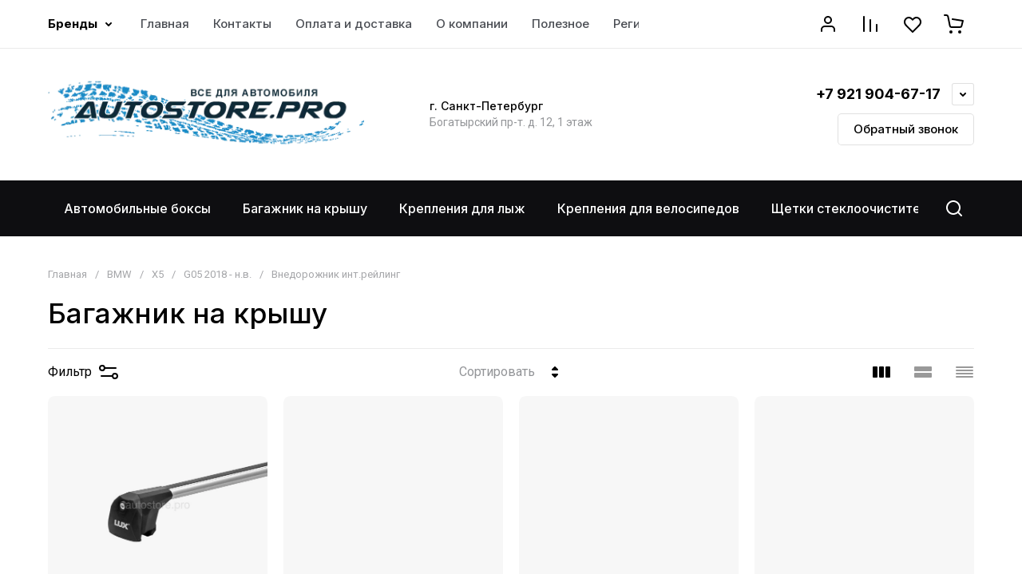

--- FILE ---
content_type: text/javascript
request_url: https://counter.megagroup.ru/4ed7446dcbcf4d27e13eb6e421c32e45.js?r=&s=1280*720*24&u=https%3A%2F%2Fautostore.pro%2Fbagazhnik-na-kryshu-275&t=%D0%91%D0%B0%D0%B3%D0%B0%D0%B6%D0%BD%D0%B8%D0%BA%20%D0%BD%D0%B0%20%D0%BA%D1%80%D1%8B%D1%88%D1%83&fv=0,0&en=1&rld=0&fr=0&callback=_sntnl1768942334137&1768942334137
body_size: 84
content:
//:1
_sntnl1768942334137({date:"Tue, 20 Jan 2026 20:52:14 GMT", res:"1"})